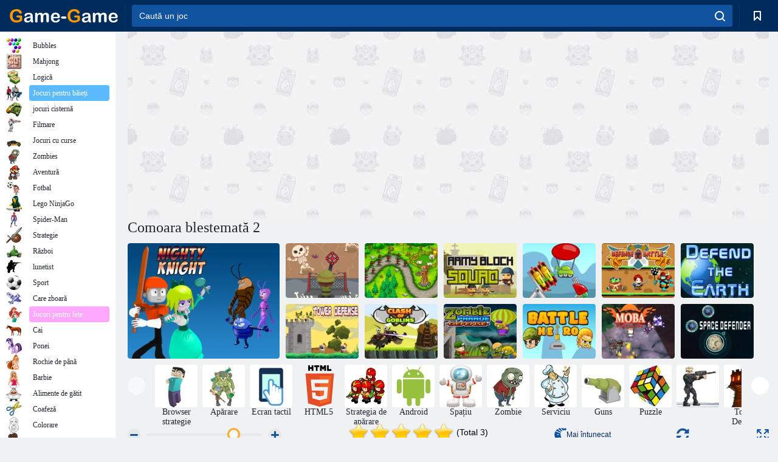

--- FILE ---
content_type: text/html; charset=utf-8
request_url: https://html5.gamedistribution.com/fd659a85ea0848c997c016e033b26799/
body_size: 2294
content:
<!DOCTYPE html><html lang=en><head><title>Cursed Treasure 2</title><meta name=viewport content="width=device-width,initial-scale=1,maximum-scale=1,user-scalable=no"><meta name=description content="The hordes of good heroes come again and they are hungry for gems more than ever because The King himself wants the stones for his private needs. Gather the evil forces, build towers, upgrade, drink soda, cast the mighty spells, do whatever you can but don’t let them touch your gems!

Why be good when you can be... bad? Cursed Treasure 2 is an addictive tower-defense game that puts the power of darkness at your fingertips. As a creature of ultimate evil, you don&#39;t ask for much... just to raze the odd kingdom and have your cache of all-powerful magical gems safely hidden away. Too bad the (ugh) good guys are out to steal them. Using the powers of the orcs, demons, and undead, you&#39;ll build unique and powerful towers along paths to destroy any hero that dares get close."><meta name=keywords content=defence,jewels,treasure><meta property=og:type content=website><meta property=og:title content="Cursed Treasure 2"><meta property=og:description content="The hordes of good heroes come again and they are hungry for gems more than ever because The King himself wants the stones for his private needs. Gather the evil forces, build towers, upgrade, drink soda, cast the mighty spells, do whatever you can but don’t let them touch your gems!

Why be good when you can be... bad? Cursed Treasure 2 is an addictive tower-defense game that puts the power of darkness at your fingertips. As a creature of ultimate evil, you don&#39;t ask for much... just to raze the odd kingdom and have your cache of all-powerful magical gems safely hidden away. Too bad the (ugh) good guys are out to steal them. Using the powers of the orcs, demons, and undead, you&#39;ll build unique and powerful towers along paths to destroy any hero that dares get close."><meta property=og:image content=https://img.gamedistribution.com/fd659a85ea0848c997c016e033b26799-512x512.jpeg><meta property=og:url content=https://html5.gamedistribution.com/fd659a85ea0848c997c016e033b26799/ ><link rel=canonical href=https://html5.gamedistribution.com/fd659a85ea0848c997c016e033b26799/ ><link rel=manifest href=manifest_1.5.18.json><link rel=preconnect href=https://html5.api.gamedistribution.com><link rel=preconnect href=https://game.api.gamedistribution.com><link rel=preconnect href=https://pm.gamedistribution.com><script type=text/javascript>if ('serviceWorker' in navigator) {
    navigator
      .serviceWorker
      .register(`/sw_1.5.18.js`)
      .then(function () {
        console.log('SW registered...');
      })
      .catch(err => {
        console.log('SW not registered...', err.message);
      });
  }</script><script type=application/ld+json>{
  "@context": "http://schema.org",
  "@type": "Game",
  "name": "Cursed Treasure 2",
  "url": "https://html5.gamedistribution.com/fd659a85ea0848c997c016e033b26799/",
  "image": "https://img.gamedistribution.com/fd659a85ea0848c997c016e033b26799-512x512.jpeg",    
  "description": "The hordes of good heroes come again and they are hungry for gems more than ever because The King himself wants the stones for his private needs. Gather the evil forces, build towers, upgrade, drink soda, cast the mighty spells, do whatever you can but don’t let them touch your gems!

Why be good when you can be... bad? Cursed Treasure 2 is an addictive tower-defense game that puts the power of darkness at your fingertips. As a creature of ultimate evil, you don&#39;t ask for much... just to raze the odd kingdom and have your cache of all-powerful magical gems safely hidden away. Too bad the (ugh) good guys are out to steal them. Using the powers of the orcs, demons, and undead, you&#39;ll build unique and powerful towers along paths to destroy any hero that dares get close.",
  "creator":{
    "name":"IriySoft"
    
    },
  "publisher":{
    "name":"GameDistribution",
    "url":"https://gamedistribution.com/games/cursed-treasure-2"
    },
  "genre":[
      "defence",
      "jewels",
      "treasure"
  ]
}</script><style>html{height:100%}body{margin:0;padding:0;background-color:#000;overflow:hidden;height:100%}#game{position:absolute;top:0;left:0;width:0;height:0;overflow:hidden;max-width:100%;max-height:100%;min-width:100%;min-height:100%;box-sizing:border-box}</style></head><body><iframe id=game frameborder=0 allow=autoplay allowfullscreen seamless scrolling=no></iframe><script type=text/javascript>(function () {
    function GameLoader() {
      this.init = function () {
        this._gameId = "fd659a85ea0848c997c016e033b26799";
        this._container = document.getElementById("game");
        this._loader = this._getLoaderData();
        this._hasImpression = false;
        this._hasSuccess = false;
        this._insertGameSDK();
        this._softgamesDomains = this._getDomainData();
      };

      this._getLoaderData = function () {
        return {"enabled":true,"sdk_version":"1.15.2","_":55};
      }

      this._getDomainData = function(){
        return [{"name":"minigame.aeriagames.jp","id":4217},{"name":"localhost:8080","id":4217},{"name":"minigame-stg.aeriagames.jp","id":4217}];
      }

      this._insertGameSDK = function () {
        if (!this._gameId) return;

        window["GD_OPTIONS"] = {
          gameId: this._gameId,
          loader: this._loader,
          onLoaderEvent: this._onLoaderEvent.bind(this),
          onEvent: this._onEvent.bind(this)
        };

        (function (d, s, id) {
          var js,fjs = d.getElementsByTagName(s)[0];
          if (d.getElementById(id)) return;
          js = d.createElement(s);
          js.id = id;
          js.src = "https://html5.api.gamedistribution.com/main.min.js";
          fjs.parentNode.insertBefore(js, fjs);
        })(document, "script", "gamedistribution-jssdk");
      };

      this._loadGame = function (options) {

        if (this._container_initialized) {
          return;
        }

        var formatTokenURLSearch = this._bridge.exports.formatTokenURLSearch;
        var extendUrlQuery = this._bridge.exports.extendUrlQuery;
        var base64Encode = this._bridge.exports.base64Encode;
        const ln_param = new URLSearchParams(window.location.search).get('lang');

        var data = {
          parentURL: this._bridge.parentURL,
          parentDomain: this._bridge.parentDomain,
          topDomain: this._bridge.topDomain,
          hasImpression: options.hasImpression,
          loaderEnabled: true,
          host: window.location.hostname,
          version: "1.5.18"
        };

        var searchPart = formatTokenURLSearch(data);
        var gameSrc = "//html5.gamedistribution.com/rvvASMiM/fd659a85ea0848c997c016e033b26799/index.html" + searchPart;
        this._container.src = gameSrc;

        this._container.onload = this._onFrameLoaded.bind(this);

        this._container_initialized = true;
      };

      this._onLoaderEvent = function (event) {
        switch (event.name) {
          case "LOADER_DATA":
            this._bridge = event.message.bridge;
            this._game = event.message.game;
            break;
        }
      };

      this._onEvent = function (event) {
        switch (event.name) {
          case "SDK_GAME_START":
            this._bridge && this._loadGame({hasImpression: this._hasImpression});
            break;
          case "AD_ERROR":
          case "AD_SDK_CANCELED":
            this._hasImpression = false || this._hasSuccess;
            break;
          case "ALL_ADS_COMPLETED":
          case "COMPLETE":
          case "USER_CLOSE":
          case "SKIPPED":
            this._hasImpression = true;
            this._hasSuccess = true;
            break;
        }
      };

      this._onFrameLoaded=function(event){
        var container=this._container;
        setTimeout(function(){
          try{
            container.contentWindow.focus();
          }catch(err){
          }
        },100);
      }
    }
    new GameLoader().init();
  })();</script></body></html>

--- FILE ---
content_type: text/html; charset=utf-8
request_url: https://www.google.com/recaptcha/api2/aframe
body_size: 182
content:
<!DOCTYPE HTML><html><head><meta http-equiv="content-type" content="text/html; charset=UTF-8"></head><body><script nonce="Oo9upx09CjsbAeAkfpZqoQ">/** Anti-fraud and anti-abuse applications only. See google.com/recaptcha */ try{var clients={'sodar':'https://pagead2.googlesyndication.com/pagead/sodar?'};window.addEventListener("message",function(a){try{if(a.source===window.parent){var b=JSON.parse(a.data);var c=clients[b['id']];if(c){var d=document.createElement('img');d.src=c+b['params']+'&rc='+(localStorage.getItem("rc::a")?sessionStorage.getItem("rc::b"):"");window.document.body.appendChild(d);sessionStorage.setItem("rc::e",parseInt(sessionStorage.getItem("rc::e")||0)+1);localStorage.setItem("rc::h",'1768645619758');}}}catch(b){}});window.parent.postMessage("_grecaptcha_ready", "*");}catch(b){}</script></body></html>

--- FILE ---
content_type: text/html; charset=utf-8
request_url: https://www.google.com/recaptcha/api2/aframe
body_size: -247
content:
<!DOCTYPE HTML><html><head><meta http-equiv="content-type" content="text/html; charset=UTF-8"></head><body><script nonce="vPx8Y2uLspeHwGYNvQzJ4A">/** Anti-fraud and anti-abuse applications only. See google.com/recaptcha */ try{var clients={'sodar':'https://pagead2.googlesyndication.com/pagead/sodar?'};window.addEventListener("message",function(a){try{if(a.source===window.parent){var b=JSON.parse(a.data);var c=clients[b['id']];if(c){var d=document.createElement('img');d.src=c+b['params']+'&rc='+(localStorage.getItem("rc::a")?sessionStorage.getItem("rc::b"):"");window.document.body.appendChild(d);sessionStorage.setItem("rc::e",parseInt(sessionStorage.getItem("rc::e")||0)+1);localStorage.setItem("rc::h",'1768645620376');}}}catch(b){}});window.parent.postMessage("_grecaptcha_ready", "*");}catch(b){}</script></body></html>